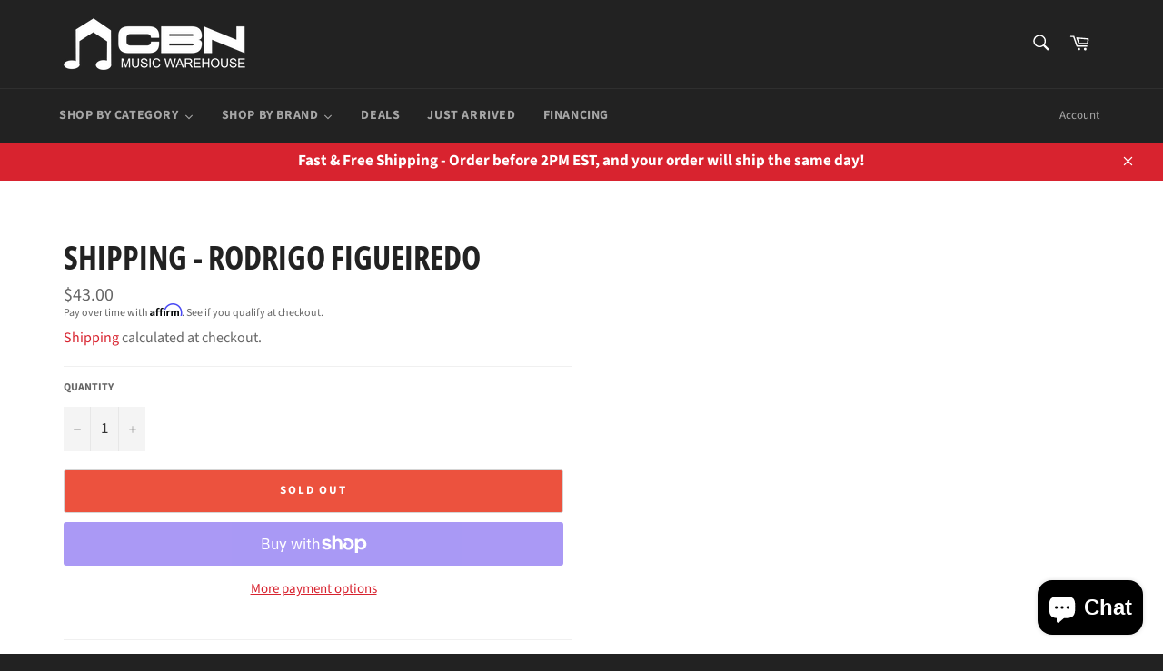

--- FILE ---
content_type: text/javascript; charset=utf-8
request_url: https://cbnmusicwarehouse.com/products/shipping-rodrigo-figueiredo.js
body_size: 396
content:
{"id":6627166027885,"title":"Shipping - Rodrigo Figueiredo","handle":"shipping-rodrigo-figueiredo","description":"Shipping - Rodrigo Figueiredo","published_at":"2021-08-13T17:12:47-04:00","created_at":"2021-08-13T17:12:38-04:00","vendor":"CBN Music Warehouse","type":"","tags":[],"price":4300,"price_min":4300,"price_max":4300,"available":false,"price_varies":false,"compare_at_price":null,"compare_at_price_min":0,"compare_at_price_max":0,"compare_at_price_varies":false,"variants":[{"id":39547037581421,"title":"Default Title","option1":"Default Title","option2":null,"option3":null,"sku":"ROD3","requires_shipping":true,"taxable":true,"featured_image":null,"available":false,"name":"Shipping - Rodrigo Figueiredo","public_title":null,"options":["Default Title"],"price":4300,"weight":0,"compare_at_price":null,"inventory_management":"shopify","barcode":"37581421","requires_selling_plan":false,"selling_plan_allocations":[]}],"images":[],"featured_image":null,"options":[{"name":"Title","position":1,"values":["Default Title"]}],"url":"\/products\/shipping-rodrigo-figueiredo","requires_selling_plan":false,"selling_plan_groups":[]}